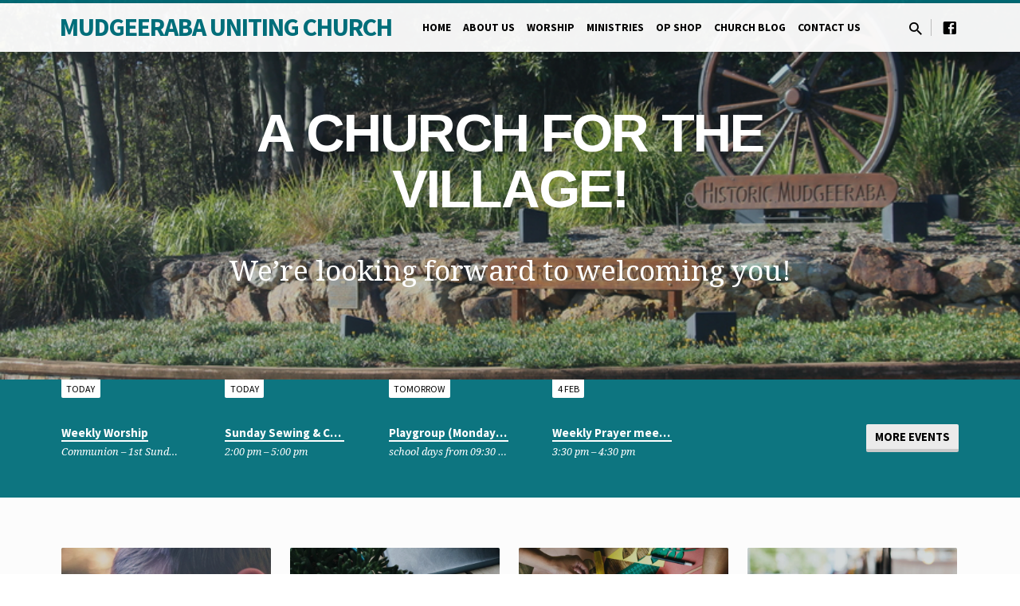

--- FILE ---
content_type: text/html; charset=UTF-8
request_url: https://mudgeerabauniting.org.au/
body_size: 15549
content:
<!DOCTYPE html>
<html class="no-js" lang="en-AU">
<head>
<meta charset="UTF-8" />
<meta name="viewport" content="width=device-width, initial-scale=1">
<link rel="profile" href="http://gmpg.org/xfn/11">
<title>Mudgeeraba Uniting Church &#8211; The church in the village</title>
<meta name='robots' content='max-image-preview:large' />
<link rel='dns-prefetch' href='//fonts.googleapis.com' />
<link rel="alternate" type="application/rss+xml" title="Mudgeeraba Uniting Church &raquo; Feed" href="https://mudgeerabauniting.org.au/feed/" />
<link rel="alternate" type="application/rss+xml" title="Mudgeeraba Uniting Church &raquo; Comments Feed" href="https://mudgeerabauniting.org.au/comments/feed/" />
<link rel="alternate" title="oEmbed (JSON)" type="application/json+oembed" href="https://mudgeerabauniting.org.au/wp-json/oembed/1.0/embed?url=https%3A%2F%2Fmudgeerabauniting.org.au%2F" />
<link rel="alternate" title="oEmbed (XML)" type="text/xml+oembed" href="https://mudgeerabauniting.org.au/wp-json/oembed/1.0/embed?url=https%3A%2F%2Fmudgeerabauniting.org.au%2F&#038;format=xml" />
<style id='wp-img-auto-sizes-contain-inline-css' type='text/css'>
img:is([sizes=auto i],[sizes^="auto," i]){contain-intrinsic-size:3000px 1500px}
/*# sourceURL=wp-img-auto-sizes-contain-inline-css */
</style>
<style id='wp-emoji-styles-inline-css' type='text/css'>

	img.wp-smiley, img.emoji {
		display: inline !important;
		border: none !important;
		box-shadow: none !important;
		height: 1em !important;
		width: 1em !important;
		margin: 0 0.07em !important;
		vertical-align: -0.1em !important;
		background: none !important;
		padding: 0 !important;
	}
/*# sourceURL=wp-emoji-styles-inline-css */
</style>
<style id='wp-block-library-inline-css' type='text/css'>
:root{--wp-block-synced-color:#7a00df;--wp-block-synced-color--rgb:122,0,223;--wp-bound-block-color:var(--wp-block-synced-color);--wp-editor-canvas-background:#ddd;--wp-admin-theme-color:#007cba;--wp-admin-theme-color--rgb:0,124,186;--wp-admin-theme-color-darker-10:#006ba1;--wp-admin-theme-color-darker-10--rgb:0,107,160.5;--wp-admin-theme-color-darker-20:#005a87;--wp-admin-theme-color-darker-20--rgb:0,90,135;--wp-admin-border-width-focus:2px}@media (min-resolution:192dpi){:root{--wp-admin-border-width-focus:1.5px}}.wp-element-button{cursor:pointer}:root .has-very-light-gray-background-color{background-color:#eee}:root .has-very-dark-gray-background-color{background-color:#313131}:root .has-very-light-gray-color{color:#eee}:root .has-very-dark-gray-color{color:#313131}:root .has-vivid-green-cyan-to-vivid-cyan-blue-gradient-background{background:linear-gradient(135deg,#00d084,#0693e3)}:root .has-purple-crush-gradient-background{background:linear-gradient(135deg,#34e2e4,#4721fb 50%,#ab1dfe)}:root .has-hazy-dawn-gradient-background{background:linear-gradient(135deg,#faaca8,#dad0ec)}:root .has-subdued-olive-gradient-background{background:linear-gradient(135deg,#fafae1,#67a671)}:root .has-atomic-cream-gradient-background{background:linear-gradient(135deg,#fdd79a,#004a59)}:root .has-nightshade-gradient-background{background:linear-gradient(135deg,#330968,#31cdcf)}:root .has-midnight-gradient-background{background:linear-gradient(135deg,#020381,#2874fc)}:root{--wp--preset--font-size--normal:16px;--wp--preset--font-size--huge:42px}.has-regular-font-size{font-size:1em}.has-larger-font-size{font-size:2.625em}.has-normal-font-size{font-size:var(--wp--preset--font-size--normal)}.has-huge-font-size{font-size:var(--wp--preset--font-size--huge)}.has-text-align-center{text-align:center}.has-text-align-left{text-align:left}.has-text-align-right{text-align:right}.has-fit-text{white-space:nowrap!important}#end-resizable-editor-section{display:none}.aligncenter{clear:both}.items-justified-left{justify-content:flex-start}.items-justified-center{justify-content:center}.items-justified-right{justify-content:flex-end}.items-justified-space-between{justify-content:space-between}.screen-reader-text{border:0;clip-path:inset(50%);height:1px;margin:-1px;overflow:hidden;padding:0;position:absolute;width:1px;word-wrap:normal!important}.screen-reader-text:focus{background-color:#ddd;clip-path:none;color:#444;display:block;font-size:1em;height:auto;left:5px;line-height:normal;padding:15px 23px 14px;text-decoration:none;top:5px;width:auto;z-index:100000}html :where(.has-border-color){border-style:solid}html :where([style*=border-top-color]){border-top-style:solid}html :where([style*=border-right-color]){border-right-style:solid}html :where([style*=border-bottom-color]){border-bottom-style:solid}html :where([style*=border-left-color]){border-left-style:solid}html :where([style*=border-width]){border-style:solid}html :where([style*=border-top-width]){border-top-style:solid}html :where([style*=border-right-width]){border-right-style:solid}html :where([style*=border-bottom-width]){border-bottom-style:solid}html :where([style*=border-left-width]){border-left-style:solid}html :where(img[class*=wp-image-]){height:auto;max-width:100%}:where(figure){margin:0 0 1em}html :where(.is-position-sticky){--wp-admin--admin-bar--position-offset:var(--wp-admin--admin-bar--height,0px)}@media screen and (max-width:600px){html :where(.is-position-sticky){--wp-admin--admin-bar--position-offset:0px}}

/*# sourceURL=wp-block-library-inline-css */
</style><style id='wp-block-paragraph-inline-css' type='text/css'>
.is-small-text{font-size:.875em}.is-regular-text{font-size:1em}.is-large-text{font-size:2.25em}.is-larger-text{font-size:3em}.has-drop-cap:not(:focus):first-letter{float:left;font-size:8.4em;font-style:normal;font-weight:100;line-height:.68;margin:.05em .1em 0 0;text-transform:uppercase}body.rtl .has-drop-cap:not(:focus):first-letter{float:none;margin-left:.1em}p.has-drop-cap.has-background{overflow:hidden}:root :where(p.has-background){padding:1.25em 2.375em}:where(p.has-text-color:not(.has-link-color)) a{color:inherit}p.has-text-align-left[style*="writing-mode:vertical-lr"],p.has-text-align-right[style*="writing-mode:vertical-rl"]{rotate:180deg}
/*# sourceURL=https://mudgeerabauniting.org.au/wp-includes/blocks/paragraph/style.min.css */
</style>
<style id='global-styles-inline-css' type='text/css'>
:root{--wp--preset--aspect-ratio--square: 1;--wp--preset--aspect-ratio--4-3: 4/3;--wp--preset--aspect-ratio--3-4: 3/4;--wp--preset--aspect-ratio--3-2: 3/2;--wp--preset--aspect-ratio--2-3: 2/3;--wp--preset--aspect-ratio--16-9: 16/9;--wp--preset--aspect-ratio--9-16: 9/16;--wp--preset--color--black: #000000;--wp--preset--color--cyan-bluish-gray: #abb8c3;--wp--preset--color--white: #fff;--wp--preset--color--pale-pink: #f78da7;--wp--preset--color--vivid-red: #cf2e2e;--wp--preset--color--luminous-vivid-orange: #ff6900;--wp--preset--color--luminous-vivid-amber: #fcb900;--wp--preset--color--light-green-cyan: #7bdcb5;--wp--preset--color--vivid-green-cyan: #00d084;--wp--preset--color--pale-cyan-blue: #8ed1fc;--wp--preset--color--vivid-cyan-blue: #0693e3;--wp--preset--color--vivid-purple: #9b51e0;--wp--preset--color--main: #006e7a;--wp--preset--color--accent: #66001b;--wp--preset--color--dark: #000;--wp--preset--color--light: #777;--wp--preset--color--light-bg: #f5f5f5;--wp--preset--gradient--vivid-cyan-blue-to-vivid-purple: linear-gradient(135deg,rgb(6,147,227) 0%,rgb(155,81,224) 100%);--wp--preset--gradient--light-green-cyan-to-vivid-green-cyan: linear-gradient(135deg,rgb(122,220,180) 0%,rgb(0,208,130) 100%);--wp--preset--gradient--luminous-vivid-amber-to-luminous-vivid-orange: linear-gradient(135deg,rgb(252,185,0) 0%,rgb(255,105,0) 100%);--wp--preset--gradient--luminous-vivid-orange-to-vivid-red: linear-gradient(135deg,rgb(255,105,0) 0%,rgb(207,46,46) 100%);--wp--preset--gradient--very-light-gray-to-cyan-bluish-gray: linear-gradient(135deg,rgb(238,238,238) 0%,rgb(169,184,195) 100%);--wp--preset--gradient--cool-to-warm-spectrum: linear-gradient(135deg,rgb(74,234,220) 0%,rgb(151,120,209) 20%,rgb(207,42,186) 40%,rgb(238,44,130) 60%,rgb(251,105,98) 80%,rgb(254,248,76) 100%);--wp--preset--gradient--blush-light-purple: linear-gradient(135deg,rgb(255,206,236) 0%,rgb(152,150,240) 100%);--wp--preset--gradient--blush-bordeaux: linear-gradient(135deg,rgb(254,205,165) 0%,rgb(254,45,45) 50%,rgb(107,0,62) 100%);--wp--preset--gradient--luminous-dusk: linear-gradient(135deg,rgb(255,203,112) 0%,rgb(199,81,192) 50%,rgb(65,88,208) 100%);--wp--preset--gradient--pale-ocean: linear-gradient(135deg,rgb(255,245,203) 0%,rgb(182,227,212) 50%,rgb(51,167,181) 100%);--wp--preset--gradient--electric-grass: linear-gradient(135deg,rgb(202,248,128) 0%,rgb(113,206,126) 100%);--wp--preset--gradient--midnight: linear-gradient(135deg,rgb(2,3,129) 0%,rgb(40,116,252) 100%);--wp--preset--font-size--small: 13px;--wp--preset--font-size--medium: 20px;--wp--preset--font-size--large: 36px;--wp--preset--font-size--x-large: 42px;--wp--preset--spacing--20: 0.44rem;--wp--preset--spacing--30: 0.67rem;--wp--preset--spacing--40: 1rem;--wp--preset--spacing--50: 1.5rem;--wp--preset--spacing--60: 2.25rem;--wp--preset--spacing--70: 3.38rem;--wp--preset--spacing--80: 5.06rem;--wp--preset--shadow--natural: 6px 6px 9px rgba(0, 0, 0, 0.2);--wp--preset--shadow--deep: 12px 12px 50px rgba(0, 0, 0, 0.4);--wp--preset--shadow--sharp: 6px 6px 0px rgba(0, 0, 0, 0.2);--wp--preset--shadow--outlined: 6px 6px 0px -3px rgb(255, 255, 255), 6px 6px rgb(0, 0, 0);--wp--preset--shadow--crisp: 6px 6px 0px rgb(0, 0, 0);}:where(.is-layout-flex){gap: 0.5em;}:where(.is-layout-grid){gap: 0.5em;}body .is-layout-flex{display: flex;}.is-layout-flex{flex-wrap: wrap;align-items: center;}.is-layout-flex > :is(*, div){margin: 0;}body .is-layout-grid{display: grid;}.is-layout-grid > :is(*, div){margin: 0;}:where(.wp-block-columns.is-layout-flex){gap: 2em;}:where(.wp-block-columns.is-layout-grid){gap: 2em;}:where(.wp-block-post-template.is-layout-flex){gap: 1.25em;}:where(.wp-block-post-template.is-layout-grid){gap: 1.25em;}.has-black-color{color: var(--wp--preset--color--black) !important;}.has-cyan-bluish-gray-color{color: var(--wp--preset--color--cyan-bluish-gray) !important;}.has-white-color{color: var(--wp--preset--color--white) !important;}.has-pale-pink-color{color: var(--wp--preset--color--pale-pink) !important;}.has-vivid-red-color{color: var(--wp--preset--color--vivid-red) !important;}.has-luminous-vivid-orange-color{color: var(--wp--preset--color--luminous-vivid-orange) !important;}.has-luminous-vivid-amber-color{color: var(--wp--preset--color--luminous-vivid-amber) !important;}.has-light-green-cyan-color{color: var(--wp--preset--color--light-green-cyan) !important;}.has-vivid-green-cyan-color{color: var(--wp--preset--color--vivid-green-cyan) !important;}.has-pale-cyan-blue-color{color: var(--wp--preset--color--pale-cyan-blue) !important;}.has-vivid-cyan-blue-color{color: var(--wp--preset--color--vivid-cyan-blue) !important;}.has-vivid-purple-color{color: var(--wp--preset--color--vivid-purple) !important;}.has-black-background-color{background-color: var(--wp--preset--color--black) !important;}.has-cyan-bluish-gray-background-color{background-color: var(--wp--preset--color--cyan-bluish-gray) !important;}.has-white-background-color{background-color: var(--wp--preset--color--white) !important;}.has-pale-pink-background-color{background-color: var(--wp--preset--color--pale-pink) !important;}.has-vivid-red-background-color{background-color: var(--wp--preset--color--vivid-red) !important;}.has-luminous-vivid-orange-background-color{background-color: var(--wp--preset--color--luminous-vivid-orange) !important;}.has-luminous-vivid-amber-background-color{background-color: var(--wp--preset--color--luminous-vivid-amber) !important;}.has-light-green-cyan-background-color{background-color: var(--wp--preset--color--light-green-cyan) !important;}.has-vivid-green-cyan-background-color{background-color: var(--wp--preset--color--vivid-green-cyan) !important;}.has-pale-cyan-blue-background-color{background-color: var(--wp--preset--color--pale-cyan-blue) !important;}.has-vivid-cyan-blue-background-color{background-color: var(--wp--preset--color--vivid-cyan-blue) !important;}.has-vivid-purple-background-color{background-color: var(--wp--preset--color--vivid-purple) !important;}.has-black-border-color{border-color: var(--wp--preset--color--black) !important;}.has-cyan-bluish-gray-border-color{border-color: var(--wp--preset--color--cyan-bluish-gray) !important;}.has-white-border-color{border-color: var(--wp--preset--color--white) !important;}.has-pale-pink-border-color{border-color: var(--wp--preset--color--pale-pink) !important;}.has-vivid-red-border-color{border-color: var(--wp--preset--color--vivid-red) !important;}.has-luminous-vivid-orange-border-color{border-color: var(--wp--preset--color--luminous-vivid-orange) !important;}.has-luminous-vivid-amber-border-color{border-color: var(--wp--preset--color--luminous-vivid-amber) !important;}.has-light-green-cyan-border-color{border-color: var(--wp--preset--color--light-green-cyan) !important;}.has-vivid-green-cyan-border-color{border-color: var(--wp--preset--color--vivid-green-cyan) !important;}.has-pale-cyan-blue-border-color{border-color: var(--wp--preset--color--pale-cyan-blue) !important;}.has-vivid-cyan-blue-border-color{border-color: var(--wp--preset--color--vivid-cyan-blue) !important;}.has-vivid-purple-border-color{border-color: var(--wp--preset--color--vivid-purple) !important;}.has-vivid-cyan-blue-to-vivid-purple-gradient-background{background: var(--wp--preset--gradient--vivid-cyan-blue-to-vivid-purple) !important;}.has-light-green-cyan-to-vivid-green-cyan-gradient-background{background: var(--wp--preset--gradient--light-green-cyan-to-vivid-green-cyan) !important;}.has-luminous-vivid-amber-to-luminous-vivid-orange-gradient-background{background: var(--wp--preset--gradient--luminous-vivid-amber-to-luminous-vivid-orange) !important;}.has-luminous-vivid-orange-to-vivid-red-gradient-background{background: var(--wp--preset--gradient--luminous-vivid-orange-to-vivid-red) !important;}.has-very-light-gray-to-cyan-bluish-gray-gradient-background{background: var(--wp--preset--gradient--very-light-gray-to-cyan-bluish-gray) !important;}.has-cool-to-warm-spectrum-gradient-background{background: var(--wp--preset--gradient--cool-to-warm-spectrum) !important;}.has-blush-light-purple-gradient-background{background: var(--wp--preset--gradient--blush-light-purple) !important;}.has-blush-bordeaux-gradient-background{background: var(--wp--preset--gradient--blush-bordeaux) !important;}.has-luminous-dusk-gradient-background{background: var(--wp--preset--gradient--luminous-dusk) !important;}.has-pale-ocean-gradient-background{background: var(--wp--preset--gradient--pale-ocean) !important;}.has-electric-grass-gradient-background{background: var(--wp--preset--gradient--electric-grass) !important;}.has-midnight-gradient-background{background: var(--wp--preset--gradient--midnight) !important;}.has-small-font-size{font-size: var(--wp--preset--font-size--small) !important;}.has-medium-font-size{font-size: var(--wp--preset--font-size--medium) !important;}.has-large-font-size{font-size: var(--wp--preset--font-size--large) !important;}.has-x-large-font-size{font-size: var(--wp--preset--font-size--x-large) !important;}
/*# sourceURL=global-styles-inline-css */
</style>

<style id='classic-theme-styles-inline-css' type='text/css'>
/*! This file is auto-generated */
.wp-block-button__link{color:#fff;background-color:#32373c;border-radius:9999px;box-shadow:none;text-decoration:none;padding:calc(.667em + 2px) calc(1.333em + 2px);font-size:1.125em}.wp-block-file__button{background:#32373c;color:#fff;text-decoration:none}
/*# sourceURL=/wp-includes/css/classic-themes.min.css */
</style>
<link rel='stylesheet' id='contact-form-7-css' href='https://mudgeerabauniting.org.au/wp-content/plugins/contact-form-7/includes/css/styles.css?ver=6.1.4' type='text/css' media='all' />
<link rel='stylesheet' id='saved-google-fonts-css' href='//fonts.googleapis.com/css?family=Source+Sans+Pro:300,400,600,700,300italic,400italic,600italic,700italic%7CArimo:400,400italic,700,700italic%7CNoto+Serif:400,700,400italic,700italic' type='text/css' media='all' />
<link rel='stylesheet' id='materialdesignicons-css' href='https://mudgeerabauniting.org.au/wp-content/themes/saved/css/materialdesignicons.min.css?ver=2.2.1' type='text/css' media='all' />
<link rel='stylesheet' id='saved-style-css' href='https://mudgeerabauniting.org.au/wp-content/themes/saved/style.css?ver=2.2.1' type='text/css' media='all' />
<script type="text/javascript" src="https://mudgeerabauniting.org.au/wp-includes/js/jquery/jquery.min.js?ver=3.7.1" id="jquery-core-js"></script>
<script type="text/javascript" src="https://mudgeerabauniting.org.au/wp-includes/js/jquery/jquery-migrate.min.js?ver=3.4.1" id="jquery-migrate-js"></script>
<script type="text/javascript" id="ctfw-ie-unsupported-js-extra">
/* <![CDATA[ */
var ctfw_ie_unsupported = {"default_version":"7","min_version":"5","max_version":"9","version":"9","message":"You are using an outdated version of Internet Explorer. Please upgrade your browser to use this site.","redirect_url":"https://browsehappy.com/"};
//# sourceURL=ctfw-ie-unsupported-js-extra
/* ]]> */
</script>
<script type="text/javascript" src="https://mudgeerabauniting.org.au/wp-content/themes/saved/framework/js/ie-unsupported.js?ver=2.2.1" id="ctfw-ie-unsupported-js"></script>
<script type="text/javascript" src="https://mudgeerabauniting.org.au/wp-content/themes/saved/framework/js/jquery.fitvids.js?ver=2.2.1" id="fitvids-js"></script>
<script type="text/javascript" id="ctfw-responsive-embeds-js-extra">
/* <![CDATA[ */
var ctfw_responsive_embeds = {"wp_responsive_embeds":"1"};
//# sourceURL=ctfw-responsive-embeds-js-extra
/* ]]> */
</script>
<script type="text/javascript" src="https://mudgeerabauniting.org.au/wp-content/themes/saved/framework/js/responsive-embeds.js?ver=2.2.1" id="ctfw-responsive-embeds-js"></script>
<script type="text/javascript" src="https://mudgeerabauniting.org.au/wp-content/themes/saved/js/lib/superfish.modified.js?ver=2.2.1" id="superfish-js"></script>
<script type="text/javascript" src="https://mudgeerabauniting.org.au/wp-content/themes/saved/js/lib/supersubs.js?ver=2.2.1" id="supersubs-js"></script>
<script type="text/javascript" src="https://mudgeerabauniting.org.au/wp-content/themes/saved/js/lib/jquery.meanmenu.modified.js?ver=2.2.1" id="jquery-meanmenu-js"></script>
<script type="text/javascript" src="https://mudgeerabauniting.org.au/wp-content/themes/saved/js/lib/js.cookie.min.js?ver=2.2.1" id="js-cookie-js"></script>
<script type="text/javascript" src="https://mudgeerabauniting.org.au/wp-content/themes/saved/js/lib/jquery.smooth-scroll.min.js?ver=2.2.1" id="jquery-smooth-scroll-js"></script>
<script type="text/javascript" src="https://mudgeerabauniting.org.au/wp-content/themes/saved/js/lib/tooltipster.bundle.min.js?ver=2.2.1" id="tooltipster-bundle-js"></script>
<script type="text/javascript" src="https://mudgeerabauniting.org.au/wp-content/themes/saved/js/lib/jquery.matchHeight-min.js?ver=2.2.1" id="jquery-matchHeight-js"></script>
<script type="text/javascript" src="https://mudgeerabauniting.org.au/wp-content/themes/saved/js/lib/scrollreveal.min.js?ver=2.2.1" id="scrollreveal-js"></script>
<script type="text/javascript" id="saved-main-js-extra">
/* <![CDATA[ */
var saved_main = {"site_path":"/","home_url":"https://mudgeerabauniting.org.au","theme_url":"https://mudgeerabauniting.org.au/wp-content/themes/saved","is_ssl":"1","mobile_menu_close":"saved-icon saved-icon-mobile-menu-close mdi mdi-close","scroll_animations":"1","comment_name_required":"1","comment_email_required":"1","comment_name_error_required":"Required","comment_email_error_required":"Required","comment_email_error_invalid":"Invalid Email","comment_url_error_invalid":"Invalid URL","comment_message_error_required":"Comment Required"};
//# sourceURL=saved-main-js-extra
/* ]]> */
</script>
<script type="text/javascript" src="https://mudgeerabauniting.org.au/wp-content/themes/saved/js/main.js?ver=2.2.1" id="saved-main-js"></script>
<link rel="https://api.w.org/" href="https://mudgeerabauniting.org.au/wp-json/" /><link rel="alternate" title="JSON" type="application/json" href="https://mudgeerabauniting.org.au/wp-json/wp/v2/pages/2426" /><link rel="EditURI" type="application/rsd+xml" title="RSD" href="https://mudgeerabauniting.org.au/xmlrpc.php?rsd" />
<meta name="generator" content="WordPress 6.9" />
<link rel="canonical" href="https://mudgeerabauniting.org.au/" />
<link rel='shortlink' href='https://mudgeerabauniting.org.au/' />


<!--- UCA favicon plugin start --->
<link rel="apple-touch-icon" sizes="57x57" href="https://s3-ap-southeast-2.amazonaws.com/ucaqld-resources-web/favicons/uca/apple-touch-icon-57x57.png">
<link rel="apple-touch-icon" sizes="60x60" href="https://s3-ap-southeast-2.amazonaws.com/ucaqld-resources-web/favicons/uca/apple-touch-icon-60x60.png">
<link rel="apple-touch-icon" sizes="72x72" href="https://s3-ap-southeast-2.amazonaws.com/ucaqld-resources-web/favicons/uca/apple-touch-icon-72x72.png">
<link rel="apple-touch-icon" sizes="76x76" href="https://s3-ap-southeast-2.amazonaws.com/ucaqld-resources-web/favicons/uca/apple-touch-icon-76x76.png">
<link rel="apple-touch-icon" sizes="114x114" href="https://s3-ap-southeast-2.amazonaws.com/ucaqld-resources-web/favicons/uca/apple-touch-icon-114x114.png">
<link rel="apple-touch-icon" sizes="120x120" href="https://s3-ap-southeast-2.amazonaws.com/ucaqld-resources-web/favicons/uca/apple-touch-icon-120x120.png">
<link rel="apple-touch-icon" sizes="144x144" href="https://s3-ap-southeast-2.amazonaws.com/ucaqld-resources-web/favicons/uca/apple-touch-icon-144x144.png">
<link rel="apple-touch-icon" sizes="152x152" href="https://s3-ap-southeast-2.amazonaws.com/ucaqld-resources-web/favicons/uca/apple-touch-icon-152x152.png">
<link rel="apple-touch-icon" sizes="180x180" href="https://s3-ap-southeast-2.amazonaws.com/ucaqld-resources-web/favicons/uca/apple-touch-icon-180x180.png">
<link rel="icon" type="image/png" href="https://s3-ap-southeast-2.amazonaws.com/ucaqld-resources-web/favicons/uca/favicon-32x32.png" sizes="32x32">
<link rel="icon" type="image/png" href="https://s3-ap-southeast-2.amazonaws.com/ucaqld-resources-web/favicons/uca/android-chrome-192x192.png" sizes="192x192">
<link rel="icon" type="image/png" href="https://s3-ap-southeast-2.amazonaws.com/ucaqld-resources-web/favicons/uca/favicon-96x96.png" sizes="96x96">
<link rel="icon" type="image/png" href="https://s3-ap-southeast-2.amazonaws.com/ucaqld-resources-web/favicons/uca/favicon-16x16.png" sizes="16x16">
<link rel="manifest" href="https://s3-ap-southeast-2.amazonaws.com/ucaqld-resources-web/favicons/uca/manifest.json">
<link rel="shortcut icon" href="https://s3-ap-southeast-2.amazonaws.com/ucaqld-resources-web/favicons/uca/favicon.ico">
<meta name="msapplication-TileColor" content="#ffc40d">
<meta name="msapplication-TileImage" content="https://s3-ap-southeast-2.amazonaws.com/ucaqld-resources-web/favicons/uca/mstile-144x144.png">
<meta name="msapplication-config" content="https://s3-ap-southeast-2.amazonaws.com/ucaqld-resources-web/favicons/uca/browserconfig.xml">
<meta name="theme-color" content="#ffffff">
<!--- UCA favicon plugin end --->



<style type="text/css">.has-main-background-color,p.has-main-background-color { background-color: #006e7a; }.has-main-color,p.has-main-color { color: #006e7a; }.has-accent-background-color,p.has-accent-background-color { background-color: #66001b; }.has-accent-color,p.has-accent-color { color: #66001b; }.has-dark-background-color,p.has-dark-background-color { background-color: #000; }.has-dark-color,p.has-dark-color { color: #000; }.has-light-background-color,p.has-light-background-color { background-color: #777; }.has-light-color,p.has-light-color { color: #777; }.has-light-bg-background-color,p.has-light-bg-background-color { background-color: #f5f5f5; }.has-light-bg-color,p.has-light-bg-color { color: #f5f5f5; }.has-white-background-color,p.has-white-background-color { background-color: #fff; }.has-white-color,p.has-white-color { color: #fff; }</style>

<style type="text/css">
#saved-logo-text {
	font-family: 'Source Sans Pro', Arial, Helvetica, sans-serif;
}

.saved-entry-content h1, .saved-entry-content h2, .saved-entry-content h3, .saved-entry-content h4, .saved-entry-content h5, .saved-entry-content h6, .saved-entry-content .saved-h1, .saved-entry-content .saved-h2, .saved-entry-content .saved-h3, .saved-entry-content .saved-h4, .saved-entry-content .saved-h5, .saved-entry-content .saved-h6, .saved-widget .saved-entry-compact-header h3, .mce-content-body h1, .mce-content-body h2, .mce-content-body h3, .mce-content-body h4, .mce-content-body h5, .mce-content-body h6, .textwidget h1, .textwidget h2, .textwidget h3, .textwidget h4, .textwidget h5, .textwidget h6, .saved-bg-section-content h1, .saved-bg-section-content h2, #saved-banner-title div, .saved-widget-title, .saved-caption-image-title, #saved-comments-title, #reply-title, .saved-nav-block-title, .has-drop-cap:not(:focus):first-letter, .saved-entry-content h1, .saved-entry-content h2, .saved-entry-content h3, .saved-entry-content h4, .saved-entry-content h5, .saved-entry-content h6, .saved-entry-content .saved-h1, .saved-entry-content .saved-h2, .saved-entry-content .saved-h3, .saved-entry-content .saved-h4, .saved-entry-content .saved-h5, .saved-entry-content .saved-h6, .mce-content-body h1, .mce-content-body h2, .mce-content-body h3, .mce-content-body h4, .mce-content-body h5, .mce-content-body h6 {
	font-family: 'Arimo', Arial, Helvetica, sans-serif;
}

#saved-header-menu-content, .mean-container .mean-nav, #saved-header-bottom, .jq-dropdown, #saved-footer-menu, .saved-pagination, .saved-comment-title, .wp-block-latest-comments__comment-author, .saved-entry-full-content a:not(.saved-icon), .saved-entry-full-meta a:not(.saved-icon), .saved-entry-full-footer a, .saved-comment-content a, .saved-map-section a, #respond a, .textwidget a, .widget_ctfw-giving a, .widget_mc4wp_form_widget a, .saved-entry-full-meta-second-line a, #saved-map-section-date .saved-map-section-item-note a, .widget_rss li a, .saved-entry-short-title, .saved-entry-short-title a, .saved-colored-section-title, .saved-entry-compact-right h3, .saved-entry-compact-right h3 a, .saved-sticky-item, .saved-bg-section-text a, .saved-image-section-text a, #saved-sticky-content-custom-content a, .mce-content-body a, .saved-nav-left-right a, select, .saved-button, .saved-buttons-list a, .saved-menu-button > a, input[type=submit], .widget_tag_cloud a, .wp-block-file .wp-block-file__button, .widget_categories > ul, .widget_ctfw-categories > ul, .widget_ctfw-archives > ul, .widget_ctfw-galleries > ul, .widget_recent_entries > ul, .widget_archive > ul, .widget_meta > ul, .widget_pages > ul, .widget_links > ul, .widget_nav_menu ul.menu, .widget_calendar #wp-calendar nav span, .wp-block-calendar #wp-calendar nav span, .saved-entry-compact-image time, .saved-entry-short-label, .saved-colored-section-label, .saved-sticky-item-date, #saved-map-section-address, .saved-entry-full-date, .saved-entry-full-meta-bold, #saved-map-section-date .saved-map-section-item-text, .widget_calendar #wp-calendar caption, .widget_calendar #wp-calendar th, .saved-calendar-table-header-content, .wp-block-calendar #wp-calendar caption, .wp-block-calendar #wp-calendar th, dt, .saved-entry-content th, .mce-content-body th, blockquote cite, #respond label:not(.error):not([for=wp-comment-cookies-consent]), .wp-block-table tr:first-of-type strong, .wp-block-search__label {
	font-family: 'Source Sans Pro', Arial, Helvetica, sans-serif;
}

body, #cancel-comment-reply-link, .saved-entry-short-meta a:not(.saved-icon), .saved-entry-content-short a, .ctfw-breadcrumbs, .saved-caption-image-description, .saved-entry-full-meta-second-line, #saved-header-archives-section-name, .saved-comment-title span, #saved-calendar-title-category, #saved-header-search-mobile input[type=text], .saved-entry-full-content .saved-sermon-index-list li li a:not(.saved-icon), pre.wp-block-verse {
	font-family: 'Noto Serif', Georgia, 'Bitstream Vera Serif', 'Times New Roman', Times, serif;
}

 {
	background-color: #006e7a;
}

.saved-color-main-bg, .sf-menu ul, .saved-calendar-table-header, .saved-calendar-table-top, .saved-calendar-table-header-row, .mean-container .mean-nav, .jq-dropdown .jq-dropdown-menu, .jq-dropdown .jq-dropdown-panel, .tooltipster-sidetip.saved-tooltipster .tooltipster-box, .saved-entry-compact-image time, .saved-entry-short-label, #saved-sticky, .has-main-background-color, p.has-main-background-color {
	background-color: rgba(0, 110, 122, 0.95);
}

.saved-calendar-table-header {
	border-color: #006e7a !important;
}

#saved-header-top.saved-header-has-line, .saved-calendar-table-header {
	border-color: rgba(0, 110, 122, 0.95);
}

#saved-logo-text, #saved-logo-text a, .mean-container .mean-nav ul li a.mean-expand, .has-main-color, p.has-main-color {
	color: #006e7a !important;
}

a, a:hover, #saved-header-menu-content > li:hover > a, #saved-map-section-list a:hover, #saved-header-search a:hover, #saved-header-search-opened .saved-search-button, #saved-header-icons a:hover, .saved-entry-short-icons .saved-icon:hover, .saved-entry-compact-icons .saved-icon:hover, .saved-entry-full-meta a:hover, #saved-calendar-remove-category a:hover, #saved-calendar-header-right a, .mean-container .saved-icon-mobile-menu-close, #saved-map-section-marker .saved-icon, .saved-entry-full-content .saved-entry-short-meta a:hover, .saved-entry-full-meta > li a.mdi:hover, .widget_search .saved-search-button:hover, #respond a:hover {
	color: #66001b;
}

.saved-entry-content a:hover:not(.saved-button):not(.wp-block-file__button), .saved-entry-compact-right a:hover, .saved-entry-full-meta a:hover, .saved-button.saved-button-light:hover, .saved-buttons-list a.saved-button-light:hover, .saved-button:hover, .saved-buttons-list a:hover, input[type=submit]:hover, .widget_tag_cloud a:hover, .saved-nav-left-right a:hover, .wp-block-file .wp-block-file__button:hover, .has-accent-color, p.has-accent-color {
	color: #66001b !important;
}

.saved-entry-short-title a, .saved-entry-compact-right h3 a, .saved-entry-full-content a:not(.saved-button):not(.saved-button-light):not(.wp-block-file__button), .saved-entry-full-meta a:not(.saved-button), .saved-entry-full-footer a:not(.saved-button), .saved-comments a:not(.saved-button), .saved-map-section a:not(.saved-button), #respond a:not(.saved-button), .saved-compact-content a:not(.saved-button), .textwidget a:not(.saved-button), .widget_ctfw-giving a, .widget_mc4wp_form_widget a, .saved-image-section-text a, .mce-content-body a, .saved-entry-content h1::before, .saved-entry-content h2::before, .saved-entry-content h3::before, .saved-entry-content h4::before, .saved-entry-content h5::before, .saved-entry-content h6::before, .saved-entry-content .saved-h1::before, .saved-entry-content .saved-h2::before, .saved-entry-content .saved-h3::before, .saved-entry-content .saved-h4::before, .saved-entry-content .saved-h5::before, .saved-entry-content .saved-h6::before, .mce-content-body h1::before, .mce-content-body h2::before, .mce-content-body h3::before, .mce-content-body h4::before, .mce-content-body h5::before, .mce-content-body h6::before, .saved-widget-title::before, #saved-comments-title::before, #reply-title::before, .saved-nav-block-title::before, .saved-entry-full-meta-label::before, dt::before, .saved-entry-content th::before, .mce-content-body th::before, #saved-map-section-address::before, #saved-header-search input[type=text]:focus, input:focus, textarea:focus {
	border-color: #66001b;
}

 {
	border-left-color: #66001b;
}

.saved-button, .saved-buttons-list a, .saved-menu-button > a, input[type=submit], .widget_tag_cloud a, .saved-nav-left-right a, .wp-block-file .wp-block-file__button, .has-accent-background-color, p.has-accent-background-color {
	background-color: #66001b;
}
</style>
<script type="text/javascript">

jQuery( 'html' )
 	.removeClass( 'no-js' )
 	.addClass( 'js' );

</script>
</head>
<body class="home wp-singular page-template page-template-page-templates page-template-homepage page-template-page-templateshomepage-php page page-id-2426 wp-embed-responsive wp-theme-saved ctfw-no-loop-multiple saved-logo-font-source-sans-pro saved-heading-font-arimo saved-nav-font-source-sans-pro saved-body-font-noto-serif saved-no-logo-image saved-has-uppercase saved-has-heading-accents saved-content-width-700">

<header id="saved-header">

	
<div id="saved-header-top" class="saved-header-has-line saved-header-has-search saved-header-has-icons">

	<div>

		<div id="saved-header-top-bg"></div>

		<div id="saved-header-top-container" class="saved-centered-large">

			<div id="saved-header-top-inner">

				
<div id="saved-logo">

	<div id="saved-logo-content">

		
			<div id="saved-logo-text" class="saved-logo-text-extra-large">
				<div id="saved-logo-text-inner">
					<a href="https://mudgeerabauniting.org.au/">
						Mudgeeraba Uniting Church					</a>
				</div>
			</div>

		
	</div>

</div>

				<nav id="saved-header-menu">

					<div id="saved-header-menu-inner">

						<ul id="saved-header-menu-content" class="sf-menu"><li id="menu-item-2577" class="menu-item menu-item-type-custom menu-item-object-custom current-menu-item current_page_item menu-item-home menu-item-2577"><a href="https://mudgeerabauniting.org.au" aria-current="page">Home</a></li>
<li id="menu-item-2578" class="menu-item menu-item-type-post_type menu-item-object-page menu-item-has-children menu-item-2578"><a href="https://mudgeerabauniting.org.au/about/">About Us</a>
<ul class="sub-menu">
	<li id="menu-item-2601" class="menu-item menu-item-type-post_type menu-item-object-page menu-item-2601"><a href="https://mudgeerabauniting.org.au/about/">About MUC</a></li>
	<li id="menu-item-2613" class="menu-item menu-item-type-post_type menu-item-object-page menu-item-2613"><a href="https://mudgeerabauniting.org.au/ministry-team/">Ministry Team</a></li>
</ul>
</li>
<li id="menu-item-2582" class="menu-item menu-item-type-post_type menu-item-object-page menu-item-has-children menu-item-2582"><a href="https://mudgeerabauniting.org.au/worship/">Worship</a>
<ul class="sub-menu">
	<li id="menu-item-2593" class="menu-item menu-item-type-post_type menu-item-object-page menu-item-2593"><a href="https://mudgeerabauniting.org.au/worship/weekly-worship/">Weekly Worship</a></li>
</ul>
</li>
<li id="menu-item-2784" class="menu-item menu-item-type-post_type menu-item-object-page menu-item-has-children menu-item-2784"><a href="https://mudgeerabauniting.org.au/ministries/">Ministries</a>
<ul class="sub-menu">
	<li id="menu-item-2594" class="menu-item menu-item-type-post_type menu-item-object-page menu-item-2594"><a href="https://mudgeerabauniting.org.au/ministries/family-ministry/">Family Ministry</a></li>
	<li id="menu-item-2595" class="menu-item menu-item-type-post_type menu-item-object-page menu-item-2595"><a href="https://mudgeerabauniting.org.au/ministries/playgroup/">Playgroup</a></li>
	<li id="menu-item-2596" class="menu-item menu-item-type-post_type menu-item-object-page menu-item-2596"><a href="https://mudgeerabauniting.org.au/ministries/village-craft-group/">Village Craft Group</a></li>
	<li id="menu-item-2597" class="menu-item menu-item-type-post_type menu-item-object-page menu-item-2597"><a href="https://mudgeerabauniting.org.au/ministries/small-groups/">CONNECT Groups</a></li>
	<li id="menu-item-2598" class="menu-item menu-item-type-post_type menu-item-object-page menu-item-2598"><a href="https://mudgeerabauniting.org.au/ministries/friday-friendship/">The Friendship Group</a></li>
	<li id="menu-item-2599" class="menu-item menu-item-type-post_type menu-item-object-page menu-item-2599"><a href="https://mudgeerabauniting.org.au/ministries/sunday-arvo-sewing/">Sunday Sewing &#038; CRAFT</a></li>
</ul>
</li>
<li id="menu-item-2698" class="menu-item menu-item-type-post_type menu-item-object-page menu-item-2698"><a href="https://mudgeerabauniting.org.au/community-care-op-shop/">Op Shop</a></li>
<li id="menu-item-2883" class="menu-item menu-item-type-post_type menu-item-object-page menu-item-2883"><a href="https://mudgeerabauniting.org.au/blog/">Church Blog</a></li>
<li id="menu-item-2586" class="menu-item menu-item-type-post_type menu-item-object-page menu-item-2586"><a href="https://mudgeerabauniting.org.au/contact-us/">Contact Us</a></li>
</ul>
					</div>

				</nav>

				
					<div id="saved-header-search" role="search">

						<div id="saved-header-search-opened">

							
<div class="saved-search-form">

	<form method="get" action="https://mudgeerabauniting.org.au/">

		<label class="screen-reader-text">Search</label>

		<div class="saved-search-field">
			<input type="text" name="s" aria-label="Search">
		</div>

				<a href="#" onClick="jQuery( this ).parent( 'form' ).trigger('submit'); return false;" class="saved-search-button saved-icon saved-icon-search-button mdi mdi-magnify" title="Search"></a>

	</form>

</div>

							<a href="#" id="saved-header-search-close" class="saved-icon saved-icon-search-cancel mdi mdi-close" title="Close Search"></a>

						</div>

						<div id="saved-header-search-closed">
							<a href="#" id="saved-header-search-open" class="saved-icon saved-icon-search-button mdi mdi-magnify" title="Open Search"></a>
						</div>

					</div>

				
				
					<div id="saved-header-icons-divider">
						<div id="saved-header-icons-divider-line"></div>
					</div>

				
				
					<div id="saved-header-icons">
						<ul class="saved-list-icons">
	<li><a href="https://www.facebook.com/mudgeerabauniting/" class="mdi mdi-facebook-box" title="Facebook" target="_blank" rel="noopener noreferrer"></a></li>
</ul>					</div>

				
				<div id="saved-header-mobile-menu"></div>

			</div>

		</div>

	</div>

</div>

	
</header>

<main id="saved-home-main">

	
		
<section class="saved-bg-section saved-first-home-widget saved-viewport-height-50 saved-color-main-bg saved-section-has-title saved-section-has-content saved-section-has-image saved-section-no-video saved-section-has-image-or-video saved-bg-section-attachment-scroll saved-section-has-large-text saved-section-is-centered saved-section-orientation-vertical" id="saved-home-section-1">

			<div class="saved-bg-section-image" style="opacity: 0.95; background-image: url(https://mudgeerabauniting.org.au/wp-content/uploads/2018/08/IMG_0356sm.jpg);"></div> <!-- faster than :before on FF/Retina -->
	
	
			<div class="saved-bg-section-brightness" style="opacity: 0.2;"></div>
	
	<div class="saved-bg-section-inner">

		<div class="saved-bg-section-content">

			
				<h1>
					A church for the village!				</h1>

			
			
				<div class="saved-bg-section-text">
					<p>We&#8217;re looking forward to welcoming you!</p>
				</div>

			
			
		</div>

	</div>

</section>

<section class="saved-colored-section saved-color-main-bg" id="saved-home-section-2">

	<div class="saved-colored-section-inner">

		<div class="saved-colored-section-content saved-centered-large">

			
				<div class="saved-colored-section-entries">

					
							<article class="saved-colored-section-entry post-2647 ctc_event type-ctc_event status-publish has-post-thumbnail hentry ctc_event_category-weekly-worship ctfw-has-image">

								
									<time class="saved-colored-section-label" datetime="2026-02-01T00:00:00+10:00">
										Today									</time>

								
								
									<h3 class="saved-colored-section-title">
										<a href="https://mudgeerabauniting.org.au/events/weekly-worship/" title="Weekly Worship">Weekly Worship</a>
									</h3>

								
								
									<div class="saved-colored-section-meta">
										Communion &#8211; 1st Sunday in month									</div>

								
							</article>

						
							<article class="saved-colored-section-entry post-2732 ctc_event type-ctc_event status-publish has-post-thumbnail hentry ctc_event_category-community ctc_event_category-craft ctfw-has-image">

								
									<time class="saved-colored-section-label" datetime="2026-02-01T00:00:00+10:00">
										Today									</time>

								
								
									<h3 class="saved-colored-section-title">
										<a href="https://mudgeerabauniting.org.au/events/sunday-arvo-sewing/" title="Sunday Sewing &#038; CRAFT">Sunday Sewing &#038; CRAFT</a>
									</h3>

								
								
									<div class="saved-colored-section-meta">
										2:00 pm &ndash; 5:00 pm									</div>

								
							</article>

						
							<article class="saved-colored-section-entry post-2655 ctc_event type-ctc_event status-publish has-post-thumbnail hentry ctc_event_category-children ctc_event_category-playgroup ctfw-has-image">

								
									<time class="saved-colored-section-label" datetime="2026-02-02T00:00:00+10:00">
										Tomorrow									</time>

								
								
									<h3 class="saved-colored-section-title">
										<a href="https://mudgeerabauniting.org.au/events/playgroup/" title="Playgroup (Monday to FRIDAY school terms)">Playgroup (Monday to FRIDAY school terms)</a>
									</h3>

								
								
									<div class="saved-colored-section-meta">
										school  days from 09:30 am									</div>

								
							</article>

						
							<article class="saved-colored-section-entry post-15697 ctc_event type-ctc_event status-publish hentry ctfw-no-image">

								
									<time class="saved-colored-section-label" datetime="2026-02-04T00:00:00+10:00">
										4 Feb									</time>

								
								
									<h3 class="saved-colored-section-title">
										<a href="https://mudgeerabauniting.org.au/events/weekly-prayer-meeting/" title="Weekly Prayer meeting">Weekly Prayer meeting</a>
									</h3>

								
								
									<div class="saved-colored-section-meta">
										3:30 pm &ndash; 4:30 pm									</div>

								
							</article>

						
				</div>

				
					<div class="saved-colored-section-button">

						<a href="https://mudgeerabauniting.org.au/events-calendar/" class="saved-button saved-button-light saved-button-no-hover-line">

							<span class="saved-colored-section-button-full">
								More Events							</span>

							<span class="saved-colored-section-button-short">

								More
							</span>

						</a>

					</div>

				
			
		</div>

	</div>

</section>

<section class="saved-home-highlights-section saved-bg-contrast" id="saved-home-section-3">	<div class="saved-home-highlights-content saved-highlights-four-columns"><div class="saved-caption-image saved-highlight saved-caption-image-has-image saved-highlight-linked saved-highlight-has-title saved-highlight-has-description saved-highlight-has-caption">

	<div class="saved-caption-image-inner saved-color-main-bg">

					<a href="https://mudgeerabauniting.org.au/worship/">
		
			
				<div class="saved-caption-image-bg saved-hover-bg" style="opacity: 0.95; background-image: url( https://mudgeerabauniting.org.au/wp-content/uploads/2017/12/boy-pray-720x720.jpg );"></div>

				<div class="saved-caption-image-brightness" style="opacity: 0.1"></div>

				<div class="saved-caption-image-gradient"></div>

			
			<img src="https://mudgeerabauniting.org.au/wp-content/themes/saved/images/square-placeholder.png" alt=""> 
							<div class="saved-caption-image-caption">
			
									<div class="saved-caption-image-title">
						<h2 class="saved-widget-title">Worship</h2>					</div>
				
									<div class="saved-caption-image-description">
						Choose from two different worship services					</div>
				
							</div>
			
					</a>
		
	</div>

</div><div class="saved-caption-image saved-highlight saved-caption-image-has-image saved-highlight-linked saved-highlight-has-title saved-highlight-has-description saved-highlight-has-caption">

	<div class="saved-caption-image-inner saved-color-main-bg">

					<a href="https://mudgeerabauniting.org.au/events-calendar/">
		
			
				<div class="saved-caption-image-bg saved-hover-bg" style="opacity: 0.95; background-image: url( https://mudgeerabauniting.org.au/wp-content/uploads/2017/12/Diary-Calendar-Generic-720x720.jpg );"></div>

				<div class="saved-caption-image-brightness" style="opacity: 0.1"></div>

				<div class="saved-caption-image-gradient"></div>

			
			<img src="https://mudgeerabauniting.org.au/wp-content/themes/saved/images/square-placeholder.png" alt=""> 
							<div class="saved-caption-image-caption">
			
									<div class="saved-caption-image-title">
						<h2 class="saved-widget-title">Calendar</h2>					</div>
				
									<div class="saved-caption-image-description">
						Get involved in what's happening here					</div>
				
							</div>
			
					</a>
		
	</div>

</div><div class="saved-caption-image saved-highlight saved-caption-image-has-image saved-highlight-linked saved-highlight-has-title saved-highlight-has-description saved-highlight-has-caption">

	<div class="saved-caption-image-inner saved-color-main-bg">

					<a href="https://mudgeerabauniting.org.au/ministries/">
		
			
				<div class="saved-caption-image-bg saved-hover-bg" style="opacity: 0.95; background-image: url( https://mudgeerabauniting.org.au/wp-content/uploads/2017/12/craft-generic-720x720.jpg );"></div>

				<div class="saved-caption-image-brightness" style="opacity: 0.1"></div>

				<div class="saved-caption-image-gradient"></div>

			
			<img src="https://mudgeerabauniting.org.au/wp-content/themes/saved/images/square-placeholder.png" alt=""> 
							<div class="saved-caption-image-caption">
			
									<div class="saved-caption-image-title">
						<h2 class="saved-widget-title">Ministries</h2>					</div>
				
									<div class="saved-caption-image-description">
						Learn about church and community activities					</div>
				
							</div>
			
					</a>
		
	</div>

</div><div class="saved-caption-image saved-highlight saved-caption-image-has-image saved-highlight-linked saved-highlight-has-title saved-highlight-has-description saved-highlight-has-caption">

	<div class="saved-caption-image-inner saved-color-main-bg">

					<a href="https://mudgeerabauniting.org.au/community-care-op-shop/">
		
			
				<div class="saved-caption-image-bg saved-hover-bg" style="opacity: 0.95; background-image: url( https://mudgeerabauniting.org.au/wp-content/uploads/2017/12/op-shop-generic-720x720.jpg );"></div>

				<div class="saved-caption-image-brightness" style="opacity: 0.1"></div>

				<div class="saved-caption-image-gradient"></div>

			
			<img src="https://mudgeerabauniting.org.au/wp-content/themes/saved/images/square-placeholder.png" alt=""> 
							<div class="saved-caption-image-caption">
			
									<div class="saved-caption-image-title">
						<h2 class="saved-widget-title">Op Shop</h2>					</div>
				
									<div class="saved-caption-image-description">
						Visit our Community Care Op Shop					</div>
				
							</div>
			
					</a>
		
	</div>

</div></div></section>

<section class="saved-bg-section saved-map-section saved-bg-secondary" id="saved-home-section-4">

			<h2 class="screen-reader-text">Location Details</h2>
	
	
		<div id="saved-map-section-content-bg"></div>

		<div id="saved-map-section-content-container" class="saved-centered-large">

			<div id="saved-map-section-content">

				<div id="saved-map-section-content-inner">

					
						<div id="saved-map-section-header">

							
								<h2 id="saved-map-section-address">

									<span class="saved-nowrap saved-block">89 Franklin Drive</span><span class="saved-nowrap saved-block">Mudgeeraba</span>
								</h2>

							
							
								<ul id="saved-map-section-buttons" class="saved-buttons-list saved-buttons-list-close saved-map-section-single-location">

																			<li class="saved-map-button-more-item"><a href="https://mudgeerabauniting.org.au/locations/mudgeeraba/" class="saved-map-button-more">More Info</a></li>
									
																			<li><a href="https://www.google.com/maps/dir//89+Franklin+Drive%2C+Mudgeeraba/" class="saved-map-button-directions" target="_blank" rel="noopener noreferrer">Directions</a></li>
									
									
									
								</ul>

							
						</div>

					
					<ul id="saved-map-section-list" class="saved-clearfix">

						
						
						
						
							<li id="saved-map-section-location-time" class="saved-map-info-full">

								<p>
									Worship:<br />
Every Sunday @ 9.00 am								</p>

							</li>

						
						
							<li id="saved-map-section-phone">

								<p>
									(07) 5525 1309 Church Office (07) 5530 7298 Op Shop								</p>

							</li>

						
						
							<li id="saved-map-section-email">

								<p>
									<a href="mailto:&#109;%75%64g%65&#101;u%63&#64;bigp%6f%6ed&#46;c%6f&#109;">
&#109;u&#100;g&#101;e&#117;&#99;&#8203;&#64;&#98;&#105;g&#112;on&#100;.c&#111;m
</a>								</p>

							</li>

						
						
					</ul>

				</div>

			</div>

		</div>

	
	<div id="saved-map-section-map">

		<div id="saved-map-section-canvas" class="ctfw-google-map" data-ctfw-map-lat="-28.0822377" data-ctfw-map-lng="153.35564139999997" data-ctfw-map-type="ROADMAP" data-ctfw-map-zoom="12" data-ctfw-map-marker="" data-ctfw-map-center-resize="" data-ctfw-map-callback-loaded="saved_position_map_section" data-ctfw-map-callback-resize="saved_position_map_section"></div>
		<div id="saved-map-section-marker"><span class="saved-icon saved-icon-map-marker mdi mdi-map-marker"></span></div>

	</div>

</section>


<section class="saved-image-section saved-bg-contrast saved-image-section-no-image" id="saved-home-section-5">

	
	<div class="saved-image-section-content saved-centered-large">

		<div class="saved-image-section-content-inner">

							<h2 class="saved-widget-title">Ministry Team</h2>
			
			
				<div class="saved-loop-entries saved-loop-four-columns saved-clearfix">

					
<article id="post-8057" class="saved-person-short saved-entry-short saved-entry-has-image saved-entry-has-excerpt post-8057 ctc_person type-ctc_person status-publish has-post-thumbnail hentry ctfw-has-image">

	
	
		<div class="saved-entry-short-image saved-hover-image">

			
				<div class="saved-person-short-position saved-entry-short-label">
					Minister and Community Chaplain				</div>

			
			
				<a href="https://mudgeerabauniting.org.au/people/to-be-advised/" title="Rev Peter Arnett &#8211;  Minister and Community Chaplain">
					<img width="720" height="480" src="https://mudgeerabauniting.org.au/wp-content/uploads/2020/10/Pete-A-720x480.jpg" class="attachment-post-thumbnail size-post-thumbnail wp-post-image" alt="" decoding="async" fetchpriority="high" srcset="https://mudgeerabauniting.org.au/wp-content/uploads/2020/10/Pete-A-720x480.jpg 720w, https://mudgeerabauniting.org.au/wp-content/uploads/2020/10/Pete-A-480x320.jpg 480w, https://mudgeerabauniting.org.au/wp-content/uploads/2020/10/Pete-A-200x133.jpg 200w" sizes="(max-width: 720px) 100vw, 720px" />				</a>

			
		</div>

	
	<div class="saved-entry-short-inner">

		<header class="saved-entry-short-header">

			
				<h2 class="saved-entry-short-title">

					
						<a href="https://mudgeerabauniting.org.au/people/to-be-advised/" title="">Rev Peter Arnett &#8211;  Minister and Community Chaplain</a>

					
				</h2>

			
			
				<ul class="saved-entry-meta saved-entry-short-meta">

					
						<li class="saved-person-short-phone">
							<a href="tel:0400774890">0400 774 890</a>						</li>

					
					
					
				</ul>

			
		</header>

		
<div class="saved-entry-content saved-entry-content-short">
	Rev Peter Arnett is our Congregational Minister and Community Chaplain &#8211; working both with our congregation and across the wider community of Mudgeeraba and surrounds. e mail Mudgeeraba.UC.Chaplain@gmail.com Ph 0400 774 890</div>

	</div>

</article>

<article id="post-2608" class="saved-person-short saved-entry-short saved-entry-no-image saved-entry-has-excerpt post-2608 ctc_person type-ctc_person status-publish hentry ctfw-no-image">

	
		<div class="saved-person-short-position saved-entry-short-label">
			Playgroup Coordinator		</div>

	
	
	<div class="saved-entry-short-inner">

		<header class="saved-entry-short-header">

			
				<h2 class="saved-entry-short-title">

					
						<a href="https://mudgeerabauniting.org.au/people/leesa-forgan/" title="">Leesa Forgan</a>

					
				</h2>

			
			
				<ul class="saved-entry-meta saved-entry-short-meta">

					
						<li class="saved-person-short-phone">
							<a href="tel:0416471805">0416 471 805</a>						</li>

					
					
					
				</ul>

			
		</header>

		
<div class="saved-entry-content saved-entry-content-short">
	    Leesa is an enthusiastic member of Mudgeeraba Uniting and also a member of the Church Council. She attended playgroup herself with her two children, then went onto relieving the playgroup coordinator for several years before taking on the role full time in 2015. Leesa enjoys meeting new people and bringing families together in a safe and nurturing environment. </div>

	</div>

</article>

				</div>

				
					<div class="saved-image-section-buttons">

						<ul class="saved-buttons-list">

							
								<li>
									<a href="https://mudgeerabauniting.org.au/ministry-team/">
										Ministry Team									</a>
								</li>

							
						</ul>

					</div>

				
			
		</div>

	</div>

</section>


<section class="saved-bg-section saved-viewport-height-50 saved-color-main-bg saved-section-no-title saved-section-no-content saved-section-has-image saved-section-no-video saved-section-has-image-or-video saved-bg-section-attachment-fixed saved-section-no-large-text saved-section-not-centered saved-section-orientation-vertical" id="saved-home-section-6">

			<div class="saved-bg-section-image" style="opacity: 0.95; background-image: url(https://mudgeerabauniting.org.au/wp-content/uploads/2017/12/IMG_0223-1680x1050.jpg);"></div> <!-- faster than :before on FF/Retina -->
	
	
			<div class="saved-bg-section-brightness" style="opacity: 0.2;"></div>
	
	<div class="saved-bg-section-inner">

		<div class="saved-bg-section-content">

			
			
			
		</div>

	</div>

</section>

<section class="saved-image-section saved-bg-secondary saved-image-section-has-image saved-image-section-image-left" id="saved-home-section-7">

			<div class="saved-image-section-image" style="background-image: url(https://mudgeerabauniting.org.au/wp-content/uploads/2018/01/blog-1024x1024.jpg);"></div>
	
	<div class="saved-image-section-content saved-centered-large">

		<div class="saved-image-section-content-inner">

							<h2 class="saved-widget-title">Church Blog</h2>
			
			
				<div class="saved-loop-entries saved-loop-three-columns saved-clearfix">

					
<article id="post-15783" class="saved-entry-short saved-entry-no-image saved-entry-no-excerpt post-15783 post type-post status-publish format-standard hentry category-uncategorised ctfw-no-image">

	
		<time datetime="2025-09-27T23:29:55+10:00" class="saved-entry-short-date saved-entry-short-label">
			27 Sep 2025		</time>

	
	
	<div class="saved-entry-short-inner">

		<header class="saved-entry-short-header">

			
				<h2 class="saved-entry-short-title">
					<a href="https://mudgeerabauniting.org.au/open-day-mudgeeraba-community-disaster-recovery-centre/" title="">Open Day  &#8211; Mudgeeraba COmmunity disaster recovery centre   11 October 1 &#8211; 4 pm</a>
				</h2>

			
			<ul class="saved-entry-meta saved-entry-short-meta">

				<li class="saved-entry-short-author">
					<a href="https://mudgeerabauniting.org.au/author/mudgeeraba-master/">Mudgeeraba Master</a>
				</li>

				
			</ul>

		</header>

		
	</div>

</article>

<article id="post-15670" class="saved-entry-short saved-entry-no-image saved-entry-has-excerpt post-15670 post type-post status-publish format-standard hentry category-uncategorised ctfw-no-image">

	
		<time datetime="2024-12-14T12:47:08+10:00" class="saved-entry-short-date saved-entry-short-label">
			14 Dec 2024		</time>

	
	
	<div class="saved-entry-short-inner">

		<header class="saved-entry-short-header">

			
				<h2 class="saved-entry-short-title">
					<a href="https://mudgeerabauniting.org.au/new-years-eve/" title="">NEW YEAR&#8217;S EVE</a>
				</h2>

			
			<ul class="saved-entry-meta saved-entry-short-meta">

				<li class="saved-entry-short-author">
					<a href="https://mudgeerabauniting.org.au/author/leanne-harriman/">Leanne Harriman</a>
				</li>

				
			</ul>

		</header>

		
<div class="saved-entry-content saved-entry-content-short">
	Come along and celebrate the beginning of the new year at Mudgeeraba Uniting Church. The New Year&#8217;s Eve service starts at 5pm, followed by a bring and share dinner.</div>

	</div>

</article>

<article id="post-15620" class="saved-entry-short saved-entry-no-image saved-entry-no-excerpt post-15620 post type-post status-publish format-standard hentry category-uncategorised ctfw-no-image">

	
		<time datetime="2024-08-21T09:22:38+10:00" class="saved-entry-short-date saved-entry-short-label">
			21 Aug 2024		</time>

	
	
	<div class="saved-entry-short-inner">

		<header class="saved-entry-short-header">

			
				<h2 class="saved-entry-short-title">
					<a href="https://mudgeerabauniting.org.au/cafe-church/" title="">CAFE Church</a>
				</h2>

			
			<ul class="saved-entry-meta saved-entry-short-meta">

				<li class="saved-entry-short-author">
					<a href="https://mudgeerabauniting.org.au/author/mudgeeraba-master/">Mudgeeraba Master</a>
				</li>

				
			</ul>

		</header>

		
	</div>

</article>

				</div>

				
					<div class="saved-image-section-buttons">

						<ul class="saved-buttons-list">

							
								<li>
									<a href="https://mudgeerabauniting.org.au/blog/">
										More Posts									</a>
								</li>

							
								<li>
									<a href="https://mudgeerabauniting.org.au/category/uncategorised/" class="saved-button-light">
										Uncategorised									</a>
								</li>

							
						</ul>

					</div>

				
			
		</div>

	</div>

</section>


<section class="saved-image-section saved-bg-contrast saved-image-section-no-image" id="saved-home-section-8">

	
	<div class="saved-image-section-content saved-centered-large">

		<div class="saved-image-section-content-inner">

							<h2 class="saved-widget-title">Messages</h2>
			
			
				<div class="saved-loop-entries saved-loop-four-columns saved-clearfix">

					
<article id="post-9194" class="saved-sermon-short saved-entry-short saved-entry-no-image saved-entry-has-excerpt post-9194 ctc_sermon type-ctc_sermon status-publish hentry ctfw-no-image">

	
		<time datetime="2021-03-18T07:54:23+10:00" class="saved-entry-short-date saved-entry-short-label">
			18 Mar 2021		</time>

	
	
	<div class="saved-entry-short-inner">

		<header class="saved-entry-short-header">

			
			
		</header>

		
<div class="saved-entry-content saved-entry-content-short">
	Our weekly messages are now being videoed and are published on facebook on teh Mudgeeraba uniting church video channel. this can be found here Mudgeeraba Uniting Church &#8211; YouTube</div>

	</div>

</article>

				</div>

				

	<div class="saved-image-section-buttons">


	<ul class="saved-buttons-list">

		<li>
					<a href="https://mudgeerabauniting.org.au/sermon-archive-2/">
						All Sermons					</a>
				</li>
		
	</ul>

</div>

			
		</div>

	</div>

</section>


<section class="saved-image-section saved-gallery-section saved-bg-secondary saved-gallery-section-has-title" id="saved-home-section-9">

	<div class="saved-gallery-section-content">

		
			<header class="saved-gallery-section-header saved-centered-large">

				
				<h2 class="saved-widget-title">Gallery</h2>

			</header>

		
		
			<div class="saved-gallery-section-photos saved-gallery-section-photos-5 saved-clearfix">

				<div id='gallery-1' class='gallery galleryid-1447 gallery-columns-0 gallery-size-post-thumbnail'><figure class='gallery-item'>
			<div class='gallery-icon landscape'>
				<a href='https://mudgeerabauniting.org.au/page-gallery/jesus-saves/'><img width="720" height="480" src="https://mudgeerabauniting.org.au/wp-content/uploads/2015/11/jesus-saves-720x480.jpg" class="attachment-post-thumbnail size-post-thumbnail" alt="" aria-describedby="gallery-1-2329" decoding="async" srcset="https://mudgeerabauniting.org.au/wp-content/uploads/2015/11/jesus-saves-720x480.jpg 720w, https://mudgeerabauniting.org.au/wp-content/uploads/2015/11/jesus-saves-300x200.jpg 300w, https://mudgeerabauniting.org.au/wp-content/uploads/2015/11/jesus-saves-768x512.jpg 768w, https://mudgeerabauniting.org.au/wp-content/uploads/2015/11/jesus-saves-1024x683.jpg 1024w, https://mudgeerabauniting.org.au/wp-content/uploads/2015/11/jesus-saves-480x320.jpg 480w, https://mudgeerabauniting.org.au/wp-content/uploads/2015/11/jesus-saves-200x133.jpg 200w, https://mudgeerabauniting.org.au/wp-content/uploads/2015/11/jesus-saves.jpg 1200w" sizes="(max-width: 720px) 100vw, 720px" /></a>
			</div>
				<figcaption class='wp-caption-text gallery-caption' id='gallery-1-2329'>
				This is an optional caption
				</figcaption></figure><figure class='gallery-item'>
			<div class='gallery-icon landscape'>
				<a href='https://mudgeerabauniting.org.au/page-gallery/cheerful-family/'><img width="720" height="480" src="https://mudgeerabauniting.org.au/wp-content/uploads/2015/10/cheerful-family-720x480.jpg" class="attachment-post-thumbnail size-post-thumbnail" alt="" aria-describedby="gallery-1-1478" decoding="async" srcset="https://mudgeerabauniting.org.au/wp-content/uploads/2015/10/cheerful-family-720x480.jpg 720w, https://mudgeerabauniting.org.au/wp-content/uploads/2015/10/cheerful-family-300x200.jpg 300w, https://mudgeerabauniting.org.au/wp-content/uploads/2015/10/cheerful-family-768x511.jpg 768w, https://mudgeerabauniting.org.au/wp-content/uploads/2015/10/cheerful-family-1024x682.jpg 1024w, https://mudgeerabauniting.org.au/wp-content/uploads/2015/10/cheerful-family-480x320.jpg 480w, https://mudgeerabauniting.org.au/wp-content/uploads/2015/10/cheerful-family-200x133.jpg 200w, https://mudgeerabauniting.org.au/wp-content/uploads/2015/10/cheerful-family.jpg 1200w" sizes="(max-width: 720px) 100vw, 720px" /></a>
			</div>
				<figcaption class='wp-caption-text gallery-caption' id='gallery-1-1478'>
				This is an optional caption
				</figcaption></figure><figure class='gallery-item'>
			<div class='gallery-icon landscape'>
				<a href='https://mudgeerabauniting.org.au/page-gallery/flower-field/'><img width="720" height="480" src="https://mudgeerabauniting.org.au/wp-content/uploads/2015/11/flower-field-720x480.jpg" class="attachment-post-thumbnail size-post-thumbnail" alt="" aria-describedby="gallery-1-1453" decoding="async" loading="lazy" srcset="https://mudgeerabauniting.org.au/wp-content/uploads/2015/11/flower-field-720x480.jpg 720w, https://mudgeerabauniting.org.au/wp-content/uploads/2015/11/flower-field-480x320.jpg 480w, https://mudgeerabauniting.org.au/wp-content/uploads/2015/11/flower-field-200x133.jpg 200w" sizes="auto, (max-width: 720px) 100vw, 720px" /></a>
			</div>
				<figcaption class='wp-caption-text gallery-caption' id='gallery-1-1453'>
				This is an optional caption
				</figcaption></figure><figure class='gallery-item'>
			<div class='gallery-icon landscape'>
				<a href='https://mudgeerabauniting.org.au/page-gallery/womens-bible-study/'><img width="720" height="480" src="https://mudgeerabauniting.org.au/wp-content/uploads/2015/11/womens-bible-study-720x480.jpg" class="attachment-post-thumbnail size-post-thumbnail" alt="" aria-describedby="gallery-1-1448" decoding="async" loading="lazy" srcset="https://mudgeerabauniting.org.au/wp-content/uploads/2015/11/womens-bible-study-720x480.jpg 720w, https://mudgeerabauniting.org.au/wp-content/uploads/2015/11/womens-bible-study-300x200.jpg 300w, https://mudgeerabauniting.org.au/wp-content/uploads/2015/11/womens-bible-study-768x512.jpg 768w, https://mudgeerabauniting.org.au/wp-content/uploads/2015/11/womens-bible-study-1024x683.jpg 1024w, https://mudgeerabauniting.org.au/wp-content/uploads/2015/11/womens-bible-study-480x320.jpg 480w, https://mudgeerabauniting.org.au/wp-content/uploads/2015/11/womens-bible-study-200x133.jpg 200w, https://mudgeerabauniting.org.au/wp-content/uploads/2015/11/womens-bible-study.jpg 1200w" sizes="auto, (max-width: 720px) 100vw, 720px" /></a>
			</div>
				<figcaption class='wp-caption-text gallery-caption' id='gallery-1-1448'>
				This is an optional caption
				</figcaption></figure><figure class='gallery-item'>
			<div class='gallery-icon landscape'>
				<a href='https://mudgeerabauniting.org.au/page-gallery/mens-bible-study/'><img width="720" height="480" src="https://mudgeerabauniting.org.au/wp-content/uploads/2015/11/mens-bible-study-720x480.jpg" class="attachment-post-thumbnail size-post-thumbnail" alt="" decoding="async" loading="lazy" srcset="https://mudgeerabauniting.org.au/wp-content/uploads/2015/11/mens-bible-study-720x480.jpg 720w, https://mudgeerabauniting.org.au/wp-content/uploads/2015/11/mens-bible-study-300x200.jpg 300w, https://mudgeerabauniting.org.au/wp-content/uploads/2015/11/mens-bible-study-768x512.jpg 768w, https://mudgeerabauniting.org.au/wp-content/uploads/2015/11/mens-bible-study-1024x683.jpg 1024w, https://mudgeerabauniting.org.au/wp-content/uploads/2015/11/mens-bible-study-480x320.jpg 480w, https://mudgeerabauniting.org.au/wp-content/uploads/2015/11/mens-bible-study-200x133.jpg 200w, https://mudgeerabauniting.org.au/wp-content/uploads/2015/11/mens-bible-study.jpg 1200w" sizes="auto, (max-width: 720px) 100vw, 720px" /></a>
			</div></figure>
		</div>

			</div>

		
	</div>

</section>

<section class="saved-home-secondary-widgets-section saved-widgets-row saved-bg-contrast" id="saved-home-section-10">	<div class="saved-widgets-row-inner saved-centered-large">		<div class="saved-widgets-row-content"><aside id="text-5" class="saved-widget widget_text">			<div class="textwidget"></div>
		</aside>
		</div></div></section>
	
</main>

<footer id="saved-footer" class="saved-footer-has-location saved-footer-has-map saved-footer-has-icons saved-footer-has-notice saved-footer-no-menu saved-footer-no-submenu saved-footer-has-widgets">

	
<div id="saved-footer-widgets-row" class="saved-widgets-row saved-bg-secondary">

	<div class="saved-widgets-row-inner saved-centered-large">

		<div class="saved-widgets-row-content">

			<aside id="ctfw-events-2" class="saved-widget widget_ctfw-events"><h2 class="saved-widget-title">Next Events</h2>
	<article class="saved-event-compact saved-entry-compact saved-entry-no-image post-2647 ctc_event type-ctc_event status-publish has-post-thumbnail hentry ctc_event_category-weekly-worship ctfw-has-image">

		<div class="saved-entry-compact-header">

			
			
				<div class="saved-entry-compact-right">

					
						<h3>
							<a href="https://mudgeerabauniting.org.au/events/weekly-worship/" title="Weekly Worship">Weekly Worship</a>
						</h3>

					
					
						<ul class="saved-entry-meta saved-entry-compact-meta">

															<li class="saved-event-compact-date">
									1 February 2026								</li>
							
															<li class="saved-event-compact-time">
									Communion &#8211; 1st Sunday in month								</li>
							
							
						</ul>

					
				</div>

			
		</div>

		
	</article>


	<article class="saved-event-compact saved-entry-compact saved-entry-no-image post-2732 ctc_event type-ctc_event status-publish has-post-thumbnail hentry ctc_event_category-community ctc_event_category-craft ctfw-has-image">

		<div class="saved-entry-compact-header">

			
			
				<div class="saved-entry-compact-right">

					
						<h3>
							<a href="https://mudgeerabauniting.org.au/events/sunday-arvo-sewing/" title="Sunday Sewing &#038; CRAFT">Sunday Sewing &#038; CRAFT</a>
						</h3>

					
					
						<ul class="saved-entry-meta saved-entry-compact-meta">

															<li class="saved-event-compact-date">
									1 February 2026								</li>
							
															<li class="saved-event-compact-time">
									2:00 pm &ndash; 5:00 pm								</li>
							
							
						</ul>

					
				</div>

			
		</div>

		
	</article>

</aside><aside id="text-2" class="saved-widget widget_text"><h2 class="saved-widget-title">Newsletter</h2>			<div class="textwidget"><p>Subscribe to our newsletter!</p>
<script>(function() {
	window.mc4wp = window.mc4wp || {
		listeners: [],
		forms: {
			on: function(evt, cb) {
				window.mc4wp.listeners.push(
					{
						event   : evt,
						callback: cb
					}
				);
			}
		}
	}
})();
</script><!-- Mailchimp for WordPress v4.11.1 - https://wordpress.org/plugins/mailchimp-for-wp/ --><form id="mc4wp-form-1" class="mc4wp-form mc4wp-form-2758" method="post" data-id="2758" data-name="Mudgee Uniting News sign-up" ><div class="mc4wp-form-fields"><p>
    <label>First Name</label>
    <input type="text" name="FNAME" required="">
</p>
<p>
    <label>Last Name</label>
    <input type="text" name="LNAME" required="">
</p>
<p>
	<label>Email address: </label>
	<input type="email" name="EMAIL" placeholder="Your email address" required />
</p>

<p>
	<input type="submit" value="Sign up" />
</p></div><label style="display: none !important;">Leave this field empty if you're human: <input type="text" name="_mc4wp_honeypot" value="" tabindex="-1" autocomplete="off" /></label><input type="hidden" name="_mc4wp_timestamp" value="1769911458" /><input type="hidden" name="_mc4wp_form_id" value="2758" /><input type="hidden" name="_mc4wp_form_element_id" value="mc4wp-form-1" /><div class="mc4wp-response"></div></form><!-- / Mailchimp for WordPress Plugin -->
</div>
		</aside><aside id="custom_html-3" class="widget_text saved-widget widget_custom_html"><h2 class="saved-widget-title">Giving</h2><div class="textwidget custom-html-widget">Would you like to give to Mudgeeraba Uniting? Your donation helps our ministry and mission.

Please use the following bank details: 

<ul>
<li>Mudgeeraba Uniting Church </li>
<li>BSB: 084 899</li>
<li>Account: 04 806 0598</li>
</ul></div></aside>
		</div>

	</div>

</div>

	
	
		<div id="saved-footer-bottom" class="saved-color-main-bg">

			<div id="saved-footer-bottom-inner" class="saved-centered-large">

				
					<div id="saved-footer-icons-notice">

						
							<div id="saved-footer-icons">
								<ul class="saved-list-icons">
	<li><a href="https://www.facebook.com/mudgeerabauniting/" class="mdi mdi-facebook-box" title="Facebook" target="_blank" rel="noopener noreferrer"></a></li>
</ul>							</div>

						
						
							<div id="saved-footer-notice">
								© 2026 Mudgeeraba Uniting Church. 							</div>

						
					</div>

				
				
			</div>

		</div>

	
</footer>


<aside id="saved-sticky" class="saved-sticky-content-type-events">

	<div id="saved-sticky-inner">

		<div id="saved-sticky-content">

			
				<div id="saved-sticky-items">

					
						<div class="saved-sticky-item">

							<a href="https://mudgeerabauniting.org.au/events/weekly-worship/" title="Weekly Worship">

																	<span class="saved-sticky-item-date">
										Today									</span>
								
								<span class="saved-sticky-item-title">Weekly Worship</span>

							</a>

						</div>

					
						<div class="saved-sticky-item">

							<a href="https://mudgeerabauniting.org.au/events/sunday-arvo-sewing/" title="Sunday Sewing &#038; CRAFT">

																	<span class="saved-sticky-item-date">
										Today									</span>
								
								<span class="saved-sticky-item-title">Sunday Sewing &#038; CRAFT</span>

							</a>

						</div>

					
				</div>

			
		</div>

		<div id="saved-sticky-dismiss">
			<a href="#" class="saved-icon saved-icon-sticky-dismiss mdi mdi-close" title="Close"></a>
		</div>

	</div>

</aside>

<script type="speculationrules">
{"prefetch":[{"source":"document","where":{"and":[{"href_matches":"/*"},{"not":{"href_matches":["/wp-*.php","/wp-admin/*","/wp-content/uploads/*","/wp-content/*","/wp-content/plugins/*","/wp-content/themes/saved/*","/*\\?(.+)"]}},{"not":{"selector_matches":"a[rel~=\"nofollow\"]"}},{"not":{"selector_matches":".no-prefetch, .no-prefetch a"}}]},"eagerness":"conservative"}]}
</script>
<script>(function() {function maybePrefixUrlField () {
  const value = this.value.trim()
  if (value !== '' && value.indexOf('http') !== 0) {
    this.value = 'http://' + value
  }
}

const urlFields = document.querySelectorAll('.mc4wp-form input[type="url"]')
for (let j = 0; j < urlFields.length; j++) {
  urlFields[j].addEventListener('blur', maybePrefixUrlField)
}
})();</script><script type="text/javascript" src="https://mudgeerabauniting.org.au/wp-includes/js/dist/hooks.min.js?ver=dd5603f07f9220ed27f1" id="wp-hooks-js"></script>
<script type="text/javascript" src="https://mudgeerabauniting.org.au/wp-includes/js/dist/i18n.min.js?ver=c26c3dc7bed366793375" id="wp-i18n-js"></script>
<script type="text/javascript" id="wp-i18n-js-after">
/* <![CDATA[ */
wp.i18n.setLocaleData( { 'text direction\u0004ltr': [ 'ltr' ] } );
//# sourceURL=wp-i18n-js-after
/* ]]> */
</script>
<script type="text/javascript" src="https://mudgeerabauniting.org.au/wp-content/plugins/contact-form-7/includes/swv/js/index.js?ver=6.1.4" id="swv-js"></script>
<script type="text/javascript" id="contact-form-7-js-before">
/* <![CDATA[ */
var wpcf7 = {
    "api": {
        "root": "https:\/\/mudgeerabauniting.org.au\/wp-json\/",
        "namespace": "contact-form-7\/v1"
    }
};
//# sourceURL=contact-form-7-js-before
/* ]]> */
</script>
<script type="text/javascript" src="https://mudgeerabauniting.org.au/wp-content/plugins/contact-form-7/includes/js/index.js?ver=6.1.4" id="contact-form-7-js"></script>
<script type="text/javascript" src="https://mudgeerabauniting.org.au/wp-content/themes/saved/framework/js/maps.js?ver=2.9.4" id="ctfw-maps-js"></script>
<script type="text/javascript" src="//maps.googleapis.com/maps/api/js?key=AIzaSyDZjekl9rwB6lpf-rJA9VFB3hY6ZkgVwDs&amp;callback=ctfw_load_maps" id="google-maps-js"></script>
<script type="text/javascript" defer src="https://mudgeerabauniting.org.au/wp-content/plugins/mailchimp-for-wp/assets/js/forms.js?ver=4.11.1" id="mc4wp-forms-api-js"></script>
<script id="wp-emoji-settings" type="application/json">
{"baseUrl":"https://s.w.org/images/core/emoji/17.0.2/72x72/","ext":".png","svgUrl":"https://s.w.org/images/core/emoji/17.0.2/svg/","svgExt":".svg","source":{"concatemoji":"https://mudgeerabauniting.org.au/wp-includes/js/wp-emoji-release.min.js?ver=6.9"}}
</script>
<script type="module">
/* <![CDATA[ */
/*! This file is auto-generated */
const a=JSON.parse(document.getElementById("wp-emoji-settings").textContent),o=(window._wpemojiSettings=a,"wpEmojiSettingsSupports"),s=["flag","emoji"];function i(e){try{var t={supportTests:e,timestamp:(new Date).valueOf()};sessionStorage.setItem(o,JSON.stringify(t))}catch(e){}}function c(e,t,n){e.clearRect(0,0,e.canvas.width,e.canvas.height),e.fillText(t,0,0);t=new Uint32Array(e.getImageData(0,0,e.canvas.width,e.canvas.height).data);e.clearRect(0,0,e.canvas.width,e.canvas.height),e.fillText(n,0,0);const a=new Uint32Array(e.getImageData(0,0,e.canvas.width,e.canvas.height).data);return t.every((e,t)=>e===a[t])}function p(e,t){e.clearRect(0,0,e.canvas.width,e.canvas.height),e.fillText(t,0,0);var n=e.getImageData(16,16,1,1);for(let e=0;e<n.data.length;e++)if(0!==n.data[e])return!1;return!0}function u(e,t,n,a){switch(t){case"flag":return n(e,"\ud83c\udff3\ufe0f\u200d\u26a7\ufe0f","\ud83c\udff3\ufe0f\u200b\u26a7\ufe0f")?!1:!n(e,"\ud83c\udde8\ud83c\uddf6","\ud83c\udde8\u200b\ud83c\uddf6")&&!n(e,"\ud83c\udff4\udb40\udc67\udb40\udc62\udb40\udc65\udb40\udc6e\udb40\udc67\udb40\udc7f","\ud83c\udff4\u200b\udb40\udc67\u200b\udb40\udc62\u200b\udb40\udc65\u200b\udb40\udc6e\u200b\udb40\udc67\u200b\udb40\udc7f");case"emoji":return!a(e,"\ud83e\u1fac8")}return!1}function f(e,t,n,a){let r;const o=(r="undefined"!=typeof WorkerGlobalScope&&self instanceof WorkerGlobalScope?new OffscreenCanvas(300,150):document.createElement("canvas")).getContext("2d",{willReadFrequently:!0}),s=(o.textBaseline="top",o.font="600 32px Arial",{});return e.forEach(e=>{s[e]=t(o,e,n,a)}),s}function r(e){var t=document.createElement("script");t.src=e,t.defer=!0,document.head.appendChild(t)}a.supports={everything:!0,everythingExceptFlag:!0},new Promise(t=>{let n=function(){try{var e=JSON.parse(sessionStorage.getItem(o));if("object"==typeof e&&"number"==typeof e.timestamp&&(new Date).valueOf()<e.timestamp+604800&&"object"==typeof e.supportTests)return e.supportTests}catch(e){}return null}();if(!n){if("undefined"!=typeof Worker&&"undefined"!=typeof OffscreenCanvas&&"undefined"!=typeof URL&&URL.createObjectURL&&"undefined"!=typeof Blob)try{var e="postMessage("+f.toString()+"("+[JSON.stringify(s),u.toString(),c.toString(),p.toString()].join(",")+"));",a=new Blob([e],{type:"text/javascript"});const r=new Worker(URL.createObjectURL(a),{name:"wpTestEmojiSupports"});return void(r.onmessage=e=>{i(n=e.data),r.terminate(),t(n)})}catch(e){}i(n=f(s,u,c,p))}t(n)}).then(e=>{for(const n in e)a.supports[n]=e[n],a.supports.everything=a.supports.everything&&a.supports[n],"flag"!==n&&(a.supports.everythingExceptFlag=a.supports.everythingExceptFlag&&a.supports[n]);var t;a.supports.everythingExceptFlag=a.supports.everythingExceptFlag&&!a.supports.flag,a.supports.everything||((t=a.source||{}).concatemoji?r(t.concatemoji):t.wpemoji&&t.twemoji&&(r(t.twemoji),r(t.wpemoji)))});
//# sourceURL=https://mudgeerabauniting.org.au/wp-includes/js/wp-emoji-loader.min.js
/* ]]> */
</script>

</body>
</html>